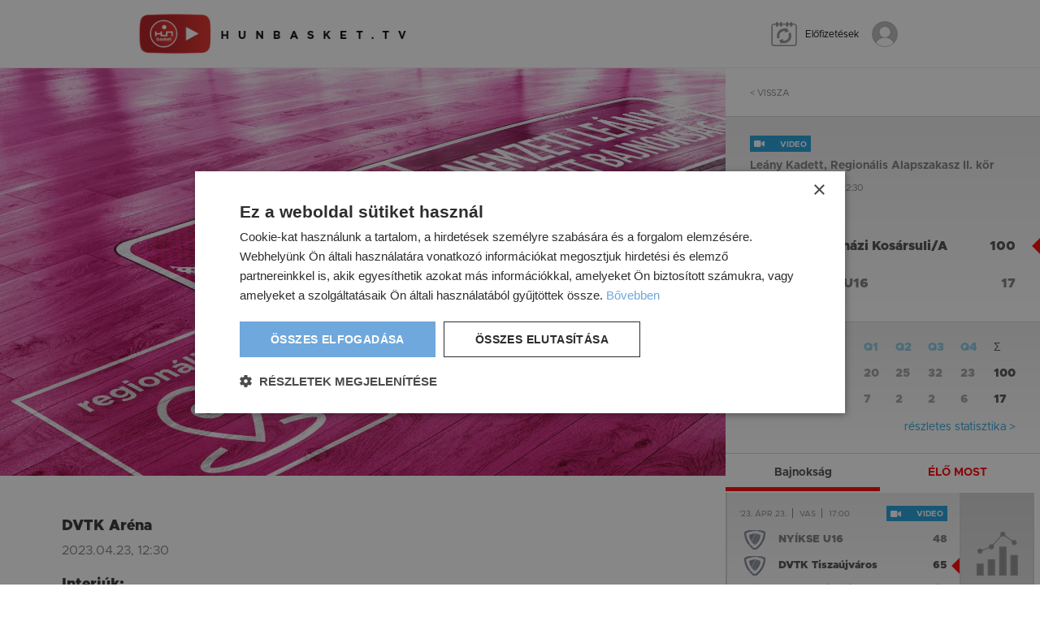

--- FILE ---
content_type: text/html; charset=UTF-8
request_url: https://www.hunbasket.tv/merkozes/40085/nyiregyhazi-kosarsulia/nyikse-u16
body_size: 5288
content:
<!DOCTYPE html>
<html lang="hu">
<head>
    <meta charset="UTF-8">
<meta name="viewport" content="width=device-width, initial-scale=1, maximum-scale=1, user-scalable=0"/>
<meta http-equiv="X-UA-Compatible" content="ie=edge">
<meta name="csrf-token" content="ofXdzZ2JzYmOP93CUKtVwGudvWk4MbjHSXyZpEPH">

    <title>Nyíregyházi Kosársuli/A vs NYÍKSE U16 - 2023.04.23, 12:30</title>
    <meta name="description" content="Ezt a meccset is itt adják!">

    <meta property="og:title" content="Nyíregyházi Kosársuli/A vs NYÍKSE U16" />
    <meta property="og:description" content="Ezt a meccset is itt adják!" />
    <meta property="og:type" content="website" />
    <meta property="og:site_name" content="HUNBASKET.TV" />
    <meta property="og:image" content="https://www.hunbasket.tv/images_leagues/79/1920x1000/d7ddc3e6f2f9b004171cbb7775b33c32.jpg" />

<link rel="canonical" href="https://www.hunbasket.tv/merkozes/40085/nyiregyhazi-kosarsulia/nyikse-u16">
<link media="all" type="text/css" rel="shortcut icon" href="https://www.hunbasket.tv/frontend/images/favicon.ico"> 

<link media="all" type="text/css" rel="stylesheet" href="https://www.hunbasket.tv/css/v2/app.css?id=c7d45ff77ee719c0c665cc569cb89eee">
<link media="all" type="text/css" rel="stylesheet" href="https://www.hunbasket.tv/inspinia/font-awesome/css/font-awesome.min.css">

<script type="text/javascript" charset="UTF-8" src="//cdn.cookie-script.com/s/3dadf4b617fa05466d7346442ec84eaf.js"></script>

<script src="https://cdn.jsdelivr.net/npm/@mux/videojs-kit@latest/dist/index.js"></script>
<link rel="stylesheet" href="https://cdn.jsdelivr.net/npm/@mux/videojs-kit@latest/dist/index.css">
<script src="https://www.google.com/recaptcha/api.js"></script>
<script>
    function onSubmit(token) {
        document.getElementById("report-form").submit();
    }
</script>

<!-- Global site tag (gtag.js) - Google Analytics -->
<script async src="https://www.googletagmanager.com/gtag/js?id=G-SHGFTY5WCK"></script>
<script>
    window.dataLayer = window.dataLayer || [];
    function gtag(){dataLayer.push(arguments);}
    gtag('js', new Date());
    gtag('config', 'G-SHGFTY5WCK');
</script>

<script type="application/ld+json">
{
    "@context": "https://schema.org",
    "@type": "Event",
    "name": "Nyíregyházi Kosársuli/A vs NYÍKSE U16",
    "startDate": "2023-04-23T12:30:00+02:00",
    "endDate": "2023-04-23T14:00:00+02:00",
    "eventAttendanceMode": "https://schema.org/OfflineEventAttendanceMode",
    "eventStatus": "https://schema.org/EventScheduled",
    "location": {
        "@type": "Place",
        "name": "DVTK Aréna",
        "address": {
            "@type": "PostalAddress",
                        "streetAddress": "Andrássy utca 61.",
                                    "addressLocality": "Miskolc",
                                    "postalCode": "3532",
                        "addressCountry": "HU"
        }
    },
    "image": ["https://www.hunbasket.tv/images_leagues/79/480x250/d7ddc3e6f2f9b004171cbb7775b33c32.jpg"],
    "description": "Leány Kadett, Regionális Alapszakasz II. kör",
    "organizer": {
        "@type": "Organization",
        "name": "Hunbasket",
        "url": "https://www.hunbasket.tv"
    }
}
</script>
</head>
<body >

<div class="content">
    <header >
    
    <div class="container h-100">
        <div class="row align-items-center h-100">
            <div class="col flex-grow-1 flex-md-grow-0">
                <a href="https://www.hunbasket.tv" class="logo ">Hunbasket.tv</a>
            </div>

            <div class="col flex-grow-0 d-flex d-md-none">
                <a href="https://www.hunbasket.tv/elofizetesek" class="btn-subscriptions me-2">Előfizetések</a>

                                    <a href="https://www.hunbasket.tv/web/login" class="login"></a>
                            </div>

            <div class="col-12 col-md flex-md-grow-1 d-md-flex justify-content-md-end align-items-md-center">
                <a href="https://www.hunbasket.tv/elofizetesek" class="btn-subscriptions d-none d-md-inline-block me-3">Előfizetések</a>

                
                <div class="flex-grow-0 d-none d-md-block">
                                            <a href="https://www.hunbasket.tv/web/login" class="btn-profile">
                            <div class="image"></div>
                            <div class="name">Belépés</div>
                        </a>
                                    </div>
            </div>
        </div>
    </div>
</header>
        <div class="video">
        <div class="data flex-grow-1 position-relative">
                            
                <div class="position-relative">
                                        <img src="https://www.hunbasket.tv/images_leagues/79/1920x1000/d7ddc3e6f2f9b004171cbb7775b33c32.jpg" alt="" class="d-block w-100" />
                    
                    <div style="width: 280px; position: absolute; top: calc(50% - 70px); left: calc(50% - 140px); text-align: center; padding: 15px; background: rgba(255,255,255,.95); color: #000;">
                        <p>A mérkőzés megtekintéséhez jelentkezz be.</p>
                        <a href="https://www.hunbasket.tv/web/login?url=https%3A%2F%2Fwww.hunbasket.tv%2Fmerkozes%2F40085%2Fnyiregyhazi-kosarsulia%2Fnyikse-u16" class="btn btn-primary">Belépés</a>
                    </div>
                </div>
            
            
                        <div class="d-lg-none">
                <div class="head">
    <div class="row align-items-center h-100">
        <div class="col-12">
            <a href="https://www.hunbasket.tv" class="btn-back">&lt; Vissza</a>
        </div>
    </div>
</div>                                <div class="details ">
    <div class="row align-items-center mb-custom-2">
        <div class="col flex-grow-1">
            <span class="flag flag-video">video</span>
            </div>

        

            </div>

    <h1 class="league-name">Leány Kadett, Regionális Alapszakasz II. kör</h1>

    <div class="time">
    <span>&#039;23. ápr 23.</span>
    <span>vas</span>
    <span>12:30</span>
</div>
            <div class="location">
            DVTK Aréna
        </div>
    
    <div class="row align-items-center team  winner  mb-2">
        <div class="col flex-grow-0 pe-0">
        <div class="image"><img src="https://hunbasketimg.webpont.com/art/logo/x2526-2182.gif" alt="Nyíregyházi Kosársuli/A" /></div>
    </div>
        <div class="col flex-grow-1">Nyíregyházi Kosársuli/A</div>
        <div class="col-2 flex-grow-0 text-end points">100</div>
    </div>
    <div class="row align-items-center team  mb-2">
        <div class="col flex-grow-0 pe-0"><div class="image"><img src="https://hunbasket.hu/img/placeholder_team.png" alt="NYÍKSE U16" /></div></div>
        <div class="col flex-grow-1">NYÍKSE U16</div>
        <div class="col-2 flex-grow-0 text-end points">17</div>
    </div>
</div>
                <div class="result ">
    
    <div class="row flex-nowrap">
        <div class="col flex-grow-1">
            <span class="text-blue">Eredmény</span>
            <span>Nyíregyházi Kosársuli/A</span>
            <span>NYÍKSE U16</span>
        </div>

        <div class="col flex-grow-0 opacity-50">
            <span class="text-blue">Q1</span>
            <span class="point">20</span>
            <span class="point">7</span>
        </div>

        <div class="col flex-grow-0 opacity-50">
            <span class="text-blue">Q2</span>
            <span class="point">25</span>
            <span class="point">2</span>
        </div>

        <div class="col flex-grow-0 opacity-50">
            <span class="text-blue">Q3</span>
            <span class="point">32</span>
            <span class="point">2</span>
        </div>

        <div class="col flex-grow-0 opacity-50">
            <span class="text-blue">Q4</span>
            <span class="point">23</span>
            <span class="point">6</span>
        </div>

        <div class="col flex-grow-0">
            <span>Σ</span>
            <span class="point">100</span>
            <span class="point">17</span>
        </div>
    </div>

        <div class="row point">
        <div class="col-12 text-end">
            <a href="http://netcasting4.webpont.com/?whunu16r_101" class="link" target="_blank">részletes statisztika &gt;</a>
        </div>
    </div>
    
    </div>
            </div>
            
            <div class="row justify-content-center  pt-4 pt-lg-5 ">
                <div class=" col-10 col-xxl-8 ">
                                            
                        <div class="d-none d-lg-block">
                                                        <h2 class="section-subtitle mb-1">DVTK Aréna</h2>
                            
                            <p>2023.04.23, 12:30</p>
                        </div>

                        
                        <h2 class="section-subtitle mb-1">Interjúk:</h2>

                        <p class="text-smaller">
                            Jelenleg nem tartozik a mérkőzéshez interjú.
                        </p>

                        
                                                <div class="playerlist mb-4">
                            <h2 class="section-subtitle mb-2">Nyíregyházi Kosársuli/A</h2>
                            <p class="text-smaller mb-1">
                                <b>Játékosok:</b>
                            </p>

                            <div class="d-flex flex-wrap">
                                                                <span>Bársony Hanna</span>
                                                                <span>Fazekas Dóra</span>
                                                                <span>Kóródi Anna</span>
                                                                <span>Kőröshegyi Boglárka</span>
                                                                <span>Kutykó Hanna Róza</span>
                                                                <span>Lengyel Dóra</span>
                                                                <span>Lőrincz Dóra</span>
                                                                <span>Nagy Tímea Léna</span>
                                                                <span>Pécsi Rebeka</span>
                                                                <span>Selmeci Izabella Vanda</span>
                                                                <span>Simon Hanna</span>
                                                                <span>Szarka Vanda</span>
                                                                <span>Szécsi Dorottya</span>
                                                                <span>Szőke Nikoletta</span>
                                                                <span>Tóth Zselyke Mária</span>
                                                                <span>Tudja Boróka Csenge</span>
                                                                <span>Vadon Regina</span>
                                                                <span>Virág Dóra</span>
                                                            </div>
                        </div>
                        
                        
                                                <h2 class="section-subtitle mb-1">Játékvezetők:</h2>

                        <p class="text-smaller">
                            Takács Zoltán, Dr. Ormay Gábor

                                                            (Pázsitka Ferenc Gábor)
                                                    </p>
                        
                        <div class="form pt-2">
                            <h3 class="section-subtitle mb-0">
                                Kérdésed van?
                            </h3>

                            <p class="text-smaller mb-4">
                                <a href="https://www.hunbasket.tv/gyik">Ide kattintva választhatsz kaphatsz rá!</a>
                            </p>

                            <h3 class="section-subtitle mb-0">
                                Problémát észleltél a videóval kapcsolatban?
                            </h3>

                            <p class="text-smaller mb-0">
                                <a href="#" class="toggle-report-form">Ide kattintva jelentheted!</a>
                            </p>

                            <div class="report-form d-none pt-3">
                                <form method="POST" action="https://www.hunbasket.tv/report" accept-charset="UTF-8" id="report-form"><input name="_token" type="hidden" value="ofXdzZ2JzYmOP93CUKtVwGudvWk4MbjHSXyZpEPH">
                                <div class="row">
                                    <div class="col-12 col-md-6">
                                        <div class="form-group mb-gutter">
                                            <label for="name" class="form-label">N&eacute;v</label>
                                            <input class="form-control" required name="name" type="text" id="name">
                                        </div>

                                        <div class="form-group mb-gutter">
                                            <label for="email" class="form-label">E-mail</label>
                                            <input class="form-control" required name="email" type="email" id="email">
                                        </div>

                                        <div class="form-group mb-gutter">
                                            <label for="problem" class="form-label">Probl&eacute;ma le&iacute;r&aacute;sa</label>
                                            <textarea class="form-control textarea" required name="problem" cols="50" rows="10" id="problem"></textarea>
                                        </div>

                                        <input name="id" type="hidden" value="40085">
                                        <button type="submit" data-sitekey="6LfJnokgAAAAALCb-JFKWHSfZpA6mErbsSYD6cUU" data-callback="onSubmit" data-action="submit" class="btn btn-primary px-4 g-recaptcha">Jelentés</button>
                                    </div>
                                </div>
                                </form>
                            </div>
                        </div>
                                    </div>
            </div>
        </div>

        <div class="side d-none d-lg-block">
            <div class="head">
    <div class="row align-items-center h-100">
        <div class="col-12">
            <a href="https://www.hunbasket.tv" class="btn-back">&lt; Vissza</a>
        </div>
    </div>
</div>                        <div class="details ">
    <div class="row align-items-center mb-custom-2">
        <div class="col flex-grow-1">
            <span class="flag flag-video">video</span>
            </div>

        

            </div>

    <h1 class="league-name">Leány Kadett, Regionális Alapszakasz II. kör</h1>

    <div class="time">
    <span>&#039;23. ápr 23.</span>
    <span>vas</span>
    <span>12:30</span>
</div>
            <div class="location">
            DVTK Aréna
        </div>
    
    <div class="row align-items-center team  winner  mb-2">
        <div class="col flex-grow-0 pe-0">
        <div class="image"><img src="https://hunbasketimg.webpont.com/art/logo/x2526-2182.gif" alt="Nyíregyházi Kosársuli/A" /></div>
    </div>
        <div class="col flex-grow-1">Nyíregyházi Kosársuli/A</div>
        <div class="col-2 flex-grow-0 text-end points">100</div>
    </div>
    <div class="row align-items-center team  mb-2">
        <div class="col flex-grow-0 pe-0"><div class="image"><img src="https://hunbasket.hu/img/placeholder_team.png" alt="NYÍKSE U16" /></div></div>
        <div class="col flex-grow-1">NYÍKSE U16</div>
        <div class="col-2 flex-grow-0 text-end points">17</div>
    </div>
</div>
            <div class="result ">
    
    <div class="row flex-nowrap">
        <div class="col flex-grow-1">
            <span class="text-blue">Eredmény</span>
            <span>Nyíregyházi Kosársuli/A</span>
            <span>NYÍKSE U16</span>
        </div>

        <div class="col flex-grow-0 opacity-50">
            <span class="text-blue">Q1</span>
            <span class="point">20</span>
            <span class="point">7</span>
        </div>

        <div class="col flex-grow-0 opacity-50">
            <span class="text-blue">Q2</span>
            <span class="point">25</span>
            <span class="point">2</span>
        </div>

        <div class="col flex-grow-0 opacity-50">
            <span class="text-blue">Q3</span>
            <span class="point">32</span>
            <span class="point">2</span>
        </div>

        <div class="col flex-grow-0 opacity-50">
            <span class="text-blue">Q4</span>
            <span class="point">23</span>
            <span class="point">6</span>
        </div>

        <div class="col flex-grow-0">
            <span>Σ</span>
            <span class="point">100</span>
            <span class="point">17</span>
        </div>
    </div>

        <div class="row point">
        <div class="col-12 text-end">
            <a href="http://netcasting4.webpont.com/?whunu16r_101" class="link" target="_blank">részletes statisztika &gt;</a>
        </div>
    </div>
    
    </div>

            

                        <div class="schedules schedules-promo overflow-hidden">
                <ul class="tabs">
                    <li><a href="#" data-slide="0" class="active">Bajnokság</a></li>
                    <li><a href="#" data-slide="1" class="live">ÉLŐ MOST</a></li>
                </ul>

                <div class="slick-carousel">
                    <div class="slick-item">
                                                <div class="row mx-0 mt-custom-1">
                            <div class="col px-0 flex-grow-1">
                                <a href="https://www.hunbasket.tv/merkozes/40095/nyikse-u16/dvtk-tiszaujvaros" class="schedule-item d-flex flex-column h-100  mb-0  ">
    <div class="row align-items-center mb-custom-2">
        <div class="col flex-grow-1 d-flex align-items-center pt-1 pe-0"><div class="time">
    <span>&#039;23. ápr 23.</span>
    <span>vas</span>
    <span>17:00</span>
</div></div>
        <div class="col flex-grow-0 ps-0"><span class="flag flag-video">video</span>
    </div>
    </div>
    <div class="row align-items-center team  mb-2">
        <div class="col flex-grow-0 pe-0">
        <div class="image"><img src="https://hunbasket.hu/img/placeholder_team.png" alt="NYÍKSE U16" /></div>
    </div>
        <div class="col flex-grow-1">NYÍKSE U16</div>
        <div class="col-2 flex-grow-0 text-end points">48</div>
    </div>
    <div class="row align-items-center team  winner  mb-2">
        <div class="col flex-grow-0 pe-0"><div class="image"><img src="https://hunbasket.hu/img/placeholder_team.png" alt="DVTK Tiszaújváros" /></div></div>
        <div class="col flex-grow-1">DVTK Tiszaújváros</div>
        <div class="col-2 flex-grow-0 text-end points">65</div>
    </div>
    <div class="row align-items-end flex-grow-1">
                <div class="col flex-grow-1 league-name">Leány Kadett, Regionális Alapszakasz II. kör <span>DVTK Aréna</span></div>
            </div>
</a>
                            </div>

                                                        <div class="col px-0 flex-grow-0">
                                <a href="http://netcasting4.webpont.com/?whunu16r_103" class="schedule-stat" target="_blank"></a>
                            </div>
                                                    </div>
                                                <div class="row mx-0 mt-custom-1">
                            <div class="col px-0 flex-grow-1">
                                <a href="https://www.hunbasket.tv/merkozes/40090/szolnoki-sportcentruma/nyiregyhazi-kosarsulia" class="schedule-item d-flex flex-column h-100  mb-0  ">
    <div class="row align-items-center mb-custom-2">
        <div class="col flex-grow-1 d-flex align-items-center pt-1 pe-0"><div class="time">
    <span>&#039;23. ápr 23.</span>
    <span>vas</span>
    <span>15:00</span>
</div></div>
        <div class="col flex-grow-0 ps-0"><span class="flag flag-video">video</span>
    </div>
    </div>
    <div class="row align-items-center team  winner  mb-2">
        <div class="col flex-grow-0 pe-0">
        <div class="image"><img src="https://hunbasketimg.webpont.com/art/logo/x2526-2212.gif" alt="Szolnoki Sportcentrum/A" /></div>
    </div>
        <div class="col flex-grow-1">Szolnoki Sportcentrum/A</div>
        <div class="col-2 flex-grow-0 text-end points">58</div>
    </div>
    <div class="row align-items-center team  mb-2">
        <div class="col flex-grow-0 pe-0"><div class="image"><img src="https://hunbasketimg.webpont.com/art/logo/x2526-2182.gif" alt="Nyíregyházi Kosársuli/A" /></div></div>
        <div class="col flex-grow-1">Nyíregyházi Kosársuli/A</div>
        <div class="col-2 flex-grow-0 text-end points">45</div>
    </div>
    <div class="row align-items-end flex-grow-1">
                <div class="col flex-grow-1 league-name">Leány Kadett, Regionális Alapszakasz II. kör <span>DVTK Aréna</span></div>
            </div>
</a>
                            </div>

                                                        <div class="col px-0 flex-grow-0">
                                <a href="http://netcasting4.webpont.com/?whunu16r_102" class="schedule-stat" target="_blank"></a>
                            </div>
                                                    </div>
                                                <div class="row mx-0 mt-custom-1">
                            <div class="col px-0 flex-grow-1">
                                <a href="https://www.hunbasket.tv/merkozes/40080/dvtk-tiszaujvaros/szolnoki-sportcentruma" class="schedule-item d-flex flex-column h-100  mb-0  ">
    <div class="row align-items-center mb-custom-2">
        <div class="col flex-grow-1 d-flex align-items-center pt-1 pe-0"><div class="time">
    <span>&#039;23. ápr 23.</span>
    <span>vas</span>
    <span>10:30</span>
</div></div>
        <div class="col flex-grow-0 ps-0"><span class="flag flag-video">video</span>
    </div>
    </div>
    <div class="row align-items-center team  mb-2">
        <div class="col flex-grow-0 pe-0">
        <div class="image"><img src="https://hunbasket.hu/img/placeholder_team.png" alt="DVTK Tiszaújváros" /></div>
    </div>
        <div class="col flex-grow-1">DVTK Tiszaújváros</div>
        <div class="col-2 flex-grow-0 text-end points">24</div>
    </div>
    <div class="row align-items-center team  winner  mb-2">
        <div class="col flex-grow-0 pe-0"><div class="image"><img src="https://hunbasketimg.webpont.com/art/logo/x2526-2212.gif" alt="Szolnoki Sportcentrum/A" /></div></div>
        <div class="col flex-grow-1">Szolnoki Sportcentrum/A</div>
        <div class="col-2 flex-grow-0 text-end points">54</div>
    </div>
    <div class="row align-items-end flex-grow-1">
                <div class="col flex-grow-1 league-name">Leány Kadett, Regionális Alapszakasz II. kör <span>DVTK Aréna</span></div>
            </div>
</a>
                            </div>

                                                        <div class="col px-0 flex-grow-0">
                                <a href="http://netcasting4.webpont.com/?whunu16r_100" class="schedule-stat" target="_blank"></a>
                            </div>
                                                    </div>
                        
                                            </div>

                    <div class="slick-item">
                                                    <p class="text-center py-5">Jelenleg nincs ÉLŐ közvetítés.</p>
                                            </div>
                </div>
            </div>
                    </div>
    </div>

    <footer>
    <div class="container py-custom-1">
        <div class="row">
            <div class="col-12 col-md-3 mb-3 mb-md-0">
                <img src="https://www.hunbasket.tv/images/footer-logos.png" alt="Logos" class="mb-3" width="160" />

                <p class="mb-0">
                    Powered by
                    <a href="https://www.camugo.com" target="_blank"><b>CAMUGO</b> Informatikai Kft.</a>
                </p>
            </div>

            <div class="col-12 col-md-6 mb-3 mb-md-0">
                <ul class="links">
                    <li><a href="https://www.hunbasket.tv/aszf">ÁSZF</a></li>
                    <li><a href="https://www.hunbasket.tv/adatkezelesi-tajekoztato">Adatkezelési tájékoztató</a></li>
                    <li><a href="https://www.hunbasket.tv/pdf/adatkezelesi_tajekoztato_mkosz_hunbasket_tv_regisztracio.pdf" target="_blank">Regisztráció</a></li>
                    <li><a href="https://www.hunbasket.tv/pdf/adatkezelesi_tajekoztato_mkosz_hunbasket_tv_cookie_tajekoztato.pdf" target="_blank">Sütik kezelése</a></li>
                    <li><a href="https://www.hunbasket.tv/kapcsolat">Kapcsolat</a></li>
                </ul>

                <a href="https://simplepartner.hu/PaymentService/Fizetesi_tajekoztato.pdf" target="_blank" class="border-0">
                    <img src="https://www.hunbasket.tv/images/simplepay_bankcard_logos_left_482x40.png?241221" alt="Simplepay" style="width: 350px; max-width: 100%; margin: 0 0 15px -22px" />
                </a>

                <p class="mb-0">
                    &copy; 2022 HUNBASKET.TV. All Rights Reserved.<br />
                    All videos on this platform are trademarks of, and all related images and content are the
                    property of, the Hungarian Basketball Federation. Duplication and copy of this is strictly
                    prohibited.
                </p>
            </div>

            <div class="col-12 col-md-3">
                <h6 class="section-title-mini">Kövess minket</h6>

                <ul class="social">
                    <li><a target="_blank" href="https://www.facebook.com/kosarsport"><i class="fa fa-facebook"></i></a></li>
                    <li><a target="_blank" href="https://www.instagram.com/hunbasket_mkosz/"><i class="fa fa-instagram"></i></a></li>
                    <li><a target="_blank" href="https://twitter.com/hunbasket1"><i class="fa fa-twitter"></i></a></li>
                </ul>
            </div>
        </div>
    </div>
</footer>

<script async src="https://www.hunbasket.tv/js/v2/app.js?id=55770bf606bf6215340726a4ec640ce6"></script>

<script>
    window.addEventListener("load", function(){
        $('body').on('click','.toggle-report-form',function(e){
            $('.report-form').toggleClass('d-none');
            e.preventDefault();
        });

                setInterval(function () {
            $.ajax({
                method: 'GET',
                url: 'https://www.hunbasket.tv/merkozes-mux/40085',
                data: {},
                headers: {
                    'X-CSRF-TOKEN': 'ofXdzZ2JzYmOP93CUKtVwGudvWk4MbjHSXyZpEPH'
                },
                success: function(data,textStatus,jqXHR) {
                    if(data == 1) {
                        location.reload();
                    }
                }
            });
        }, 60 * 1000);
        
        $('body').on('click','.show-result',function(e){
            $('.details').removeClass('blur');
            $('.result').removeClass('blur');
            $(this).remove();
            e.preventDefault();
        });

        


            });
</script>

</div>


</body>
</html>


--- FILE ---
content_type: text/html; charset=utf-8
request_url: https://www.google.com/recaptcha/api2/anchor?ar=1&k=6LfJnokgAAAAALCb-JFKWHSfZpA6mErbsSYD6cUU&co=aHR0cHM6Ly93d3cuaHVuYmFza2V0LnR2OjQ0Mw..&hl=en&v=PoyoqOPhxBO7pBk68S4YbpHZ&size=invisible&sa=submit&anchor-ms=20000&execute-ms=30000&cb=g1hezmgub22c
body_size: 48771
content:
<!DOCTYPE HTML><html dir="ltr" lang="en"><head><meta http-equiv="Content-Type" content="text/html; charset=UTF-8">
<meta http-equiv="X-UA-Compatible" content="IE=edge">
<title>reCAPTCHA</title>
<style type="text/css">
/* cyrillic-ext */
@font-face {
  font-family: 'Roboto';
  font-style: normal;
  font-weight: 400;
  font-stretch: 100%;
  src: url(//fonts.gstatic.com/s/roboto/v48/KFO7CnqEu92Fr1ME7kSn66aGLdTylUAMa3GUBHMdazTgWw.woff2) format('woff2');
  unicode-range: U+0460-052F, U+1C80-1C8A, U+20B4, U+2DE0-2DFF, U+A640-A69F, U+FE2E-FE2F;
}
/* cyrillic */
@font-face {
  font-family: 'Roboto';
  font-style: normal;
  font-weight: 400;
  font-stretch: 100%;
  src: url(//fonts.gstatic.com/s/roboto/v48/KFO7CnqEu92Fr1ME7kSn66aGLdTylUAMa3iUBHMdazTgWw.woff2) format('woff2');
  unicode-range: U+0301, U+0400-045F, U+0490-0491, U+04B0-04B1, U+2116;
}
/* greek-ext */
@font-face {
  font-family: 'Roboto';
  font-style: normal;
  font-weight: 400;
  font-stretch: 100%;
  src: url(//fonts.gstatic.com/s/roboto/v48/KFO7CnqEu92Fr1ME7kSn66aGLdTylUAMa3CUBHMdazTgWw.woff2) format('woff2');
  unicode-range: U+1F00-1FFF;
}
/* greek */
@font-face {
  font-family: 'Roboto';
  font-style: normal;
  font-weight: 400;
  font-stretch: 100%;
  src: url(//fonts.gstatic.com/s/roboto/v48/KFO7CnqEu92Fr1ME7kSn66aGLdTylUAMa3-UBHMdazTgWw.woff2) format('woff2');
  unicode-range: U+0370-0377, U+037A-037F, U+0384-038A, U+038C, U+038E-03A1, U+03A3-03FF;
}
/* math */
@font-face {
  font-family: 'Roboto';
  font-style: normal;
  font-weight: 400;
  font-stretch: 100%;
  src: url(//fonts.gstatic.com/s/roboto/v48/KFO7CnqEu92Fr1ME7kSn66aGLdTylUAMawCUBHMdazTgWw.woff2) format('woff2');
  unicode-range: U+0302-0303, U+0305, U+0307-0308, U+0310, U+0312, U+0315, U+031A, U+0326-0327, U+032C, U+032F-0330, U+0332-0333, U+0338, U+033A, U+0346, U+034D, U+0391-03A1, U+03A3-03A9, U+03B1-03C9, U+03D1, U+03D5-03D6, U+03F0-03F1, U+03F4-03F5, U+2016-2017, U+2034-2038, U+203C, U+2040, U+2043, U+2047, U+2050, U+2057, U+205F, U+2070-2071, U+2074-208E, U+2090-209C, U+20D0-20DC, U+20E1, U+20E5-20EF, U+2100-2112, U+2114-2115, U+2117-2121, U+2123-214F, U+2190, U+2192, U+2194-21AE, U+21B0-21E5, U+21F1-21F2, U+21F4-2211, U+2213-2214, U+2216-22FF, U+2308-230B, U+2310, U+2319, U+231C-2321, U+2336-237A, U+237C, U+2395, U+239B-23B7, U+23D0, U+23DC-23E1, U+2474-2475, U+25AF, U+25B3, U+25B7, U+25BD, U+25C1, U+25CA, U+25CC, U+25FB, U+266D-266F, U+27C0-27FF, U+2900-2AFF, U+2B0E-2B11, U+2B30-2B4C, U+2BFE, U+3030, U+FF5B, U+FF5D, U+1D400-1D7FF, U+1EE00-1EEFF;
}
/* symbols */
@font-face {
  font-family: 'Roboto';
  font-style: normal;
  font-weight: 400;
  font-stretch: 100%;
  src: url(//fonts.gstatic.com/s/roboto/v48/KFO7CnqEu92Fr1ME7kSn66aGLdTylUAMaxKUBHMdazTgWw.woff2) format('woff2');
  unicode-range: U+0001-000C, U+000E-001F, U+007F-009F, U+20DD-20E0, U+20E2-20E4, U+2150-218F, U+2190, U+2192, U+2194-2199, U+21AF, U+21E6-21F0, U+21F3, U+2218-2219, U+2299, U+22C4-22C6, U+2300-243F, U+2440-244A, U+2460-24FF, U+25A0-27BF, U+2800-28FF, U+2921-2922, U+2981, U+29BF, U+29EB, U+2B00-2BFF, U+4DC0-4DFF, U+FFF9-FFFB, U+10140-1018E, U+10190-1019C, U+101A0, U+101D0-101FD, U+102E0-102FB, U+10E60-10E7E, U+1D2C0-1D2D3, U+1D2E0-1D37F, U+1F000-1F0FF, U+1F100-1F1AD, U+1F1E6-1F1FF, U+1F30D-1F30F, U+1F315, U+1F31C, U+1F31E, U+1F320-1F32C, U+1F336, U+1F378, U+1F37D, U+1F382, U+1F393-1F39F, U+1F3A7-1F3A8, U+1F3AC-1F3AF, U+1F3C2, U+1F3C4-1F3C6, U+1F3CA-1F3CE, U+1F3D4-1F3E0, U+1F3ED, U+1F3F1-1F3F3, U+1F3F5-1F3F7, U+1F408, U+1F415, U+1F41F, U+1F426, U+1F43F, U+1F441-1F442, U+1F444, U+1F446-1F449, U+1F44C-1F44E, U+1F453, U+1F46A, U+1F47D, U+1F4A3, U+1F4B0, U+1F4B3, U+1F4B9, U+1F4BB, U+1F4BF, U+1F4C8-1F4CB, U+1F4D6, U+1F4DA, U+1F4DF, U+1F4E3-1F4E6, U+1F4EA-1F4ED, U+1F4F7, U+1F4F9-1F4FB, U+1F4FD-1F4FE, U+1F503, U+1F507-1F50B, U+1F50D, U+1F512-1F513, U+1F53E-1F54A, U+1F54F-1F5FA, U+1F610, U+1F650-1F67F, U+1F687, U+1F68D, U+1F691, U+1F694, U+1F698, U+1F6AD, U+1F6B2, U+1F6B9-1F6BA, U+1F6BC, U+1F6C6-1F6CF, U+1F6D3-1F6D7, U+1F6E0-1F6EA, U+1F6F0-1F6F3, U+1F6F7-1F6FC, U+1F700-1F7FF, U+1F800-1F80B, U+1F810-1F847, U+1F850-1F859, U+1F860-1F887, U+1F890-1F8AD, U+1F8B0-1F8BB, U+1F8C0-1F8C1, U+1F900-1F90B, U+1F93B, U+1F946, U+1F984, U+1F996, U+1F9E9, U+1FA00-1FA6F, U+1FA70-1FA7C, U+1FA80-1FA89, U+1FA8F-1FAC6, U+1FACE-1FADC, U+1FADF-1FAE9, U+1FAF0-1FAF8, U+1FB00-1FBFF;
}
/* vietnamese */
@font-face {
  font-family: 'Roboto';
  font-style: normal;
  font-weight: 400;
  font-stretch: 100%;
  src: url(//fonts.gstatic.com/s/roboto/v48/KFO7CnqEu92Fr1ME7kSn66aGLdTylUAMa3OUBHMdazTgWw.woff2) format('woff2');
  unicode-range: U+0102-0103, U+0110-0111, U+0128-0129, U+0168-0169, U+01A0-01A1, U+01AF-01B0, U+0300-0301, U+0303-0304, U+0308-0309, U+0323, U+0329, U+1EA0-1EF9, U+20AB;
}
/* latin-ext */
@font-face {
  font-family: 'Roboto';
  font-style: normal;
  font-weight: 400;
  font-stretch: 100%;
  src: url(//fonts.gstatic.com/s/roboto/v48/KFO7CnqEu92Fr1ME7kSn66aGLdTylUAMa3KUBHMdazTgWw.woff2) format('woff2');
  unicode-range: U+0100-02BA, U+02BD-02C5, U+02C7-02CC, U+02CE-02D7, U+02DD-02FF, U+0304, U+0308, U+0329, U+1D00-1DBF, U+1E00-1E9F, U+1EF2-1EFF, U+2020, U+20A0-20AB, U+20AD-20C0, U+2113, U+2C60-2C7F, U+A720-A7FF;
}
/* latin */
@font-face {
  font-family: 'Roboto';
  font-style: normal;
  font-weight: 400;
  font-stretch: 100%;
  src: url(//fonts.gstatic.com/s/roboto/v48/KFO7CnqEu92Fr1ME7kSn66aGLdTylUAMa3yUBHMdazQ.woff2) format('woff2');
  unicode-range: U+0000-00FF, U+0131, U+0152-0153, U+02BB-02BC, U+02C6, U+02DA, U+02DC, U+0304, U+0308, U+0329, U+2000-206F, U+20AC, U+2122, U+2191, U+2193, U+2212, U+2215, U+FEFF, U+FFFD;
}
/* cyrillic-ext */
@font-face {
  font-family: 'Roboto';
  font-style: normal;
  font-weight: 500;
  font-stretch: 100%;
  src: url(//fonts.gstatic.com/s/roboto/v48/KFO7CnqEu92Fr1ME7kSn66aGLdTylUAMa3GUBHMdazTgWw.woff2) format('woff2');
  unicode-range: U+0460-052F, U+1C80-1C8A, U+20B4, U+2DE0-2DFF, U+A640-A69F, U+FE2E-FE2F;
}
/* cyrillic */
@font-face {
  font-family: 'Roboto';
  font-style: normal;
  font-weight: 500;
  font-stretch: 100%;
  src: url(//fonts.gstatic.com/s/roboto/v48/KFO7CnqEu92Fr1ME7kSn66aGLdTylUAMa3iUBHMdazTgWw.woff2) format('woff2');
  unicode-range: U+0301, U+0400-045F, U+0490-0491, U+04B0-04B1, U+2116;
}
/* greek-ext */
@font-face {
  font-family: 'Roboto';
  font-style: normal;
  font-weight: 500;
  font-stretch: 100%;
  src: url(//fonts.gstatic.com/s/roboto/v48/KFO7CnqEu92Fr1ME7kSn66aGLdTylUAMa3CUBHMdazTgWw.woff2) format('woff2');
  unicode-range: U+1F00-1FFF;
}
/* greek */
@font-face {
  font-family: 'Roboto';
  font-style: normal;
  font-weight: 500;
  font-stretch: 100%;
  src: url(//fonts.gstatic.com/s/roboto/v48/KFO7CnqEu92Fr1ME7kSn66aGLdTylUAMa3-UBHMdazTgWw.woff2) format('woff2');
  unicode-range: U+0370-0377, U+037A-037F, U+0384-038A, U+038C, U+038E-03A1, U+03A3-03FF;
}
/* math */
@font-face {
  font-family: 'Roboto';
  font-style: normal;
  font-weight: 500;
  font-stretch: 100%;
  src: url(//fonts.gstatic.com/s/roboto/v48/KFO7CnqEu92Fr1ME7kSn66aGLdTylUAMawCUBHMdazTgWw.woff2) format('woff2');
  unicode-range: U+0302-0303, U+0305, U+0307-0308, U+0310, U+0312, U+0315, U+031A, U+0326-0327, U+032C, U+032F-0330, U+0332-0333, U+0338, U+033A, U+0346, U+034D, U+0391-03A1, U+03A3-03A9, U+03B1-03C9, U+03D1, U+03D5-03D6, U+03F0-03F1, U+03F4-03F5, U+2016-2017, U+2034-2038, U+203C, U+2040, U+2043, U+2047, U+2050, U+2057, U+205F, U+2070-2071, U+2074-208E, U+2090-209C, U+20D0-20DC, U+20E1, U+20E5-20EF, U+2100-2112, U+2114-2115, U+2117-2121, U+2123-214F, U+2190, U+2192, U+2194-21AE, U+21B0-21E5, U+21F1-21F2, U+21F4-2211, U+2213-2214, U+2216-22FF, U+2308-230B, U+2310, U+2319, U+231C-2321, U+2336-237A, U+237C, U+2395, U+239B-23B7, U+23D0, U+23DC-23E1, U+2474-2475, U+25AF, U+25B3, U+25B7, U+25BD, U+25C1, U+25CA, U+25CC, U+25FB, U+266D-266F, U+27C0-27FF, U+2900-2AFF, U+2B0E-2B11, U+2B30-2B4C, U+2BFE, U+3030, U+FF5B, U+FF5D, U+1D400-1D7FF, U+1EE00-1EEFF;
}
/* symbols */
@font-face {
  font-family: 'Roboto';
  font-style: normal;
  font-weight: 500;
  font-stretch: 100%;
  src: url(//fonts.gstatic.com/s/roboto/v48/KFO7CnqEu92Fr1ME7kSn66aGLdTylUAMaxKUBHMdazTgWw.woff2) format('woff2');
  unicode-range: U+0001-000C, U+000E-001F, U+007F-009F, U+20DD-20E0, U+20E2-20E4, U+2150-218F, U+2190, U+2192, U+2194-2199, U+21AF, U+21E6-21F0, U+21F3, U+2218-2219, U+2299, U+22C4-22C6, U+2300-243F, U+2440-244A, U+2460-24FF, U+25A0-27BF, U+2800-28FF, U+2921-2922, U+2981, U+29BF, U+29EB, U+2B00-2BFF, U+4DC0-4DFF, U+FFF9-FFFB, U+10140-1018E, U+10190-1019C, U+101A0, U+101D0-101FD, U+102E0-102FB, U+10E60-10E7E, U+1D2C0-1D2D3, U+1D2E0-1D37F, U+1F000-1F0FF, U+1F100-1F1AD, U+1F1E6-1F1FF, U+1F30D-1F30F, U+1F315, U+1F31C, U+1F31E, U+1F320-1F32C, U+1F336, U+1F378, U+1F37D, U+1F382, U+1F393-1F39F, U+1F3A7-1F3A8, U+1F3AC-1F3AF, U+1F3C2, U+1F3C4-1F3C6, U+1F3CA-1F3CE, U+1F3D4-1F3E0, U+1F3ED, U+1F3F1-1F3F3, U+1F3F5-1F3F7, U+1F408, U+1F415, U+1F41F, U+1F426, U+1F43F, U+1F441-1F442, U+1F444, U+1F446-1F449, U+1F44C-1F44E, U+1F453, U+1F46A, U+1F47D, U+1F4A3, U+1F4B0, U+1F4B3, U+1F4B9, U+1F4BB, U+1F4BF, U+1F4C8-1F4CB, U+1F4D6, U+1F4DA, U+1F4DF, U+1F4E3-1F4E6, U+1F4EA-1F4ED, U+1F4F7, U+1F4F9-1F4FB, U+1F4FD-1F4FE, U+1F503, U+1F507-1F50B, U+1F50D, U+1F512-1F513, U+1F53E-1F54A, U+1F54F-1F5FA, U+1F610, U+1F650-1F67F, U+1F687, U+1F68D, U+1F691, U+1F694, U+1F698, U+1F6AD, U+1F6B2, U+1F6B9-1F6BA, U+1F6BC, U+1F6C6-1F6CF, U+1F6D3-1F6D7, U+1F6E0-1F6EA, U+1F6F0-1F6F3, U+1F6F7-1F6FC, U+1F700-1F7FF, U+1F800-1F80B, U+1F810-1F847, U+1F850-1F859, U+1F860-1F887, U+1F890-1F8AD, U+1F8B0-1F8BB, U+1F8C0-1F8C1, U+1F900-1F90B, U+1F93B, U+1F946, U+1F984, U+1F996, U+1F9E9, U+1FA00-1FA6F, U+1FA70-1FA7C, U+1FA80-1FA89, U+1FA8F-1FAC6, U+1FACE-1FADC, U+1FADF-1FAE9, U+1FAF0-1FAF8, U+1FB00-1FBFF;
}
/* vietnamese */
@font-face {
  font-family: 'Roboto';
  font-style: normal;
  font-weight: 500;
  font-stretch: 100%;
  src: url(//fonts.gstatic.com/s/roboto/v48/KFO7CnqEu92Fr1ME7kSn66aGLdTylUAMa3OUBHMdazTgWw.woff2) format('woff2');
  unicode-range: U+0102-0103, U+0110-0111, U+0128-0129, U+0168-0169, U+01A0-01A1, U+01AF-01B0, U+0300-0301, U+0303-0304, U+0308-0309, U+0323, U+0329, U+1EA0-1EF9, U+20AB;
}
/* latin-ext */
@font-face {
  font-family: 'Roboto';
  font-style: normal;
  font-weight: 500;
  font-stretch: 100%;
  src: url(//fonts.gstatic.com/s/roboto/v48/KFO7CnqEu92Fr1ME7kSn66aGLdTylUAMa3KUBHMdazTgWw.woff2) format('woff2');
  unicode-range: U+0100-02BA, U+02BD-02C5, U+02C7-02CC, U+02CE-02D7, U+02DD-02FF, U+0304, U+0308, U+0329, U+1D00-1DBF, U+1E00-1E9F, U+1EF2-1EFF, U+2020, U+20A0-20AB, U+20AD-20C0, U+2113, U+2C60-2C7F, U+A720-A7FF;
}
/* latin */
@font-face {
  font-family: 'Roboto';
  font-style: normal;
  font-weight: 500;
  font-stretch: 100%;
  src: url(//fonts.gstatic.com/s/roboto/v48/KFO7CnqEu92Fr1ME7kSn66aGLdTylUAMa3yUBHMdazQ.woff2) format('woff2');
  unicode-range: U+0000-00FF, U+0131, U+0152-0153, U+02BB-02BC, U+02C6, U+02DA, U+02DC, U+0304, U+0308, U+0329, U+2000-206F, U+20AC, U+2122, U+2191, U+2193, U+2212, U+2215, U+FEFF, U+FFFD;
}
/* cyrillic-ext */
@font-face {
  font-family: 'Roboto';
  font-style: normal;
  font-weight: 900;
  font-stretch: 100%;
  src: url(//fonts.gstatic.com/s/roboto/v48/KFO7CnqEu92Fr1ME7kSn66aGLdTylUAMa3GUBHMdazTgWw.woff2) format('woff2');
  unicode-range: U+0460-052F, U+1C80-1C8A, U+20B4, U+2DE0-2DFF, U+A640-A69F, U+FE2E-FE2F;
}
/* cyrillic */
@font-face {
  font-family: 'Roboto';
  font-style: normal;
  font-weight: 900;
  font-stretch: 100%;
  src: url(//fonts.gstatic.com/s/roboto/v48/KFO7CnqEu92Fr1ME7kSn66aGLdTylUAMa3iUBHMdazTgWw.woff2) format('woff2');
  unicode-range: U+0301, U+0400-045F, U+0490-0491, U+04B0-04B1, U+2116;
}
/* greek-ext */
@font-face {
  font-family: 'Roboto';
  font-style: normal;
  font-weight: 900;
  font-stretch: 100%;
  src: url(//fonts.gstatic.com/s/roboto/v48/KFO7CnqEu92Fr1ME7kSn66aGLdTylUAMa3CUBHMdazTgWw.woff2) format('woff2');
  unicode-range: U+1F00-1FFF;
}
/* greek */
@font-face {
  font-family: 'Roboto';
  font-style: normal;
  font-weight: 900;
  font-stretch: 100%;
  src: url(//fonts.gstatic.com/s/roboto/v48/KFO7CnqEu92Fr1ME7kSn66aGLdTylUAMa3-UBHMdazTgWw.woff2) format('woff2');
  unicode-range: U+0370-0377, U+037A-037F, U+0384-038A, U+038C, U+038E-03A1, U+03A3-03FF;
}
/* math */
@font-face {
  font-family: 'Roboto';
  font-style: normal;
  font-weight: 900;
  font-stretch: 100%;
  src: url(//fonts.gstatic.com/s/roboto/v48/KFO7CnqEu92Fr1ME7kSn66aGLdTylUAMawCUBHMdazTgWw.woff2) format('woff2');
  unicode-range: U+0302-0303, U+0305, U+0307-0308, U+0310, U+0312, U+0315, U+031A, U+0326-0327, U+032C, U+032F-0330, U+0332-0333, U+0338, U+033A, U+0346, U+034D, U+0391-03A1, U+03A3-03A9, U+03B1-03C9, U+03D1, U+03D5-03D6, U+03F0-03F1, U+03F4-03F5, U+2016-2017, U+2034-2038, U+203C, U+2040, U+2043, U+2047, U+2050, U+2057, U+205F, U+2070-2071, U+2074-208E, U+2090-209C, U+20D0-20DC, U+20E1, U+20E5-20EF, U+2100-2112, U+2114-2115, U+2117-2121, U+2123-214F, U+2190, U+2192, U+2194-21AE, U+21B0-21E5, U+21F1-21F2, U+21F4-2211, U+2213-2214, U+2216-22FF, U+2308-230B, U+2310, U+2319, U+231C-2321, U+2336-237A, U+237C, U+2395, U+239B-23B7, U+23D0, U+23DC-23E1, U+2474-2475, U+25AF, U+25B3, U+25B7, U+25BD, U+25C1, U+25CA, U+25CC, U+25FB, U+266D-266F, U+27C0-27FF, U+2900-2AFF, U+2B0E-2B11, U+2B30-2B4C, U+2BFE, U+3030, U+FF5B, U+FF5D, U+1D400-1D7FF, U+1EE00-1EEFF;
}
/* symbols */
@font-face {
  font-family: 'Roboto';
  font-style: normal;
  font-weight: 900;
  font-stretch: 100%;
  src: url(//fonts.gstatic.com/s/roboto/v48/KFO7CnqEu92Fr1ME7kSn66aGLdTylUAMaxKUBHMdazTgWw.woff2) format('woff2');
  unicode-range: U+0001-000C, U+000E-001F, U+007F-009F, U+20DD-20E0, U+20E2-20E4, U+2150-218F, U+2190, U+2192, U+2194-2199, U+21AF, U+21E6-21F0, U+21F3, U+2218-2219, U+2299, U+22C4-22C6, U+2300-243F, U+2440-244A, U+2460-24FF, U+25A0-27BF, U+2800-28FF, U+2921-2922, U+2981, U+29BF, U+29EB, U+2B00-2BFF, U+4DC0-4DFF, U+FFF9-FFFB, U+10140-1018E, U+10190-1019C, U+101A0, U+101D0-101FD, U+102E0-102FB, U+10E60-10E7E, U+1D2C0-1D2D3, U+1D2E0-1D37F, U+1F000-1F0FF, U+1F100-1F1AD, U+1F1E6-1F1FF, U+1F30D-1F30F, U+1F315, U+1F31C, U+1F31E, U+1F320-1F32C, U+1F336, U+1F378, U+1F37D, U+1F382, U+1F393-1F39F, U+1F3A7-1F3A8, U+1F3AC-1F3AF, U+1F3C2, U+1F3C4-1F3C6, U+1F3CA-1F3CE, U+1F3D4-1F3E0, U+1F3ED, U+1F3F1-1F3F3, U+1F3F5-1F3F7, U+1F408, U+1F415, U+1F41F, U+1F426, U+1F43F, U+1F441-1F442, U+1F444, U+1F446-1F449, U+1F44C-1F44E, U+1F453, U+1F46A, U+1F47D, U+1F4A3, U+1F4B0, U+1F4B3, U+1F4B9, U+1F4BB, U+1F4BF, U+1F4C8-1F4CB, U+1F4D6, U+1F4DA, U+1F4DF, U+1F4E3-1F4E6, U+1F4EA-1F4ED, U+1F4F7, U+1F4F9-1F4FB, U+1F4FD-1F4FE, U+1F503, U+1F507-1F50B, U+1F50D, U+1F512-1F513, U+1F53E-1F54A, U+1F54F-1F5FA, U+1F610, U+1F650-1F67F, U+1F687, U+1F68D, U+1F691, U+1F694, U+1F698, U+1F6AD, U+1F6B2, U+1F6B9-1F6BA, U+1F6BC, U+1F6C6-1F6CF, U+1F6D3-1F6D7, U+1F6E0-1F6EA, U+1F6F0-1F6F3, U+1F6F7-1F6FC, U+1F700-1F7FF, U+1F800-1F80B, U+1F810-1F847, U+1F850-1F859, U+1F860-1F887, U+1F890-1F8AD, U+1F8B0-1F8BB, U+1F8C0-1F8C1, U+1F900-1F90B, U+1F93B, U+1F946, U+1F984, U+1F996, U+1F9E9, U+1FA00-1FA6F, U+1FA70-1FA7C, U+1FA80-1FA89, U+1FA8F-1FAC6, U+1FACE-1FADC, U+1FADF-1FAE9, U+1FAF0-1FAF8, U+1FB00-1FBFF;
}
/* vietnamese */
@font-face {
  font-family: 'Roboto';
  font-style: normal;
  font-weight: 900;
  font-stretch: 100%;
  src: url(//fonts.gstatic.com/s/roboto/v48/KFO7CnqEu92Fr1ME7kSn66aGLdTylUAMa3OUBHMdazTgWw.woff2) format('woff2');
  unicode-range: U+0102-0103, U+0110-0111, U+0128-0129, U+0168-0169, U+01A0-01A1, U+01AF-01B0, U+0300-0301, U+0303-0304, U+0308-0309, U+0323, U+0329, U+1EA0-1EF9, U+20AB;
}
/* latin-ext */
@font-face {
  font-family: 'Roboto';
  font-style: normal;
  font-weight: 900;
  font-stretch: 100%;
  src: url(//fonts.gstatic.com/s/roboto/v48/KFO7CnqEu92Fr1ME7kSn66aGLdTylUAMa3KUBHMdazTgWw.woff2) format('woff2');
  unicode-range: U+0100-02BA, U+02BD-02C5, U+02C7-02CC, U+02CE-02D7, U+02DD-02FF, U+0304, U+0308, U+0329, U+1D00-1DBF, U+1E00-1E9F, U+1EF2-1EFF, U+2020, U+20A0-20AB, U+20AD-20C0, U+2113, U+2C60-2C7F, U+A720-A7FF;
}
/* latin */
@font-face {
  font-family: 'Roboto';
  font-style: normal;
  font-weight: 900;
  font-stretch: 100%;
  src: url(//fonts.gstatic.com/s/roboto/v48/KFO7CnqEu92Fr1ME7kSn66aGLdTylUAMa3yUBHMdazQ.woff2) format('woff2');
  unicode-range: U+0000-00FF, U+0131, U+0152-0153, U+02BB-02BC, U+02C6, U+02DA, U+02DC, U+0304, U+0308, U+0329, U+2000-206F, U+20AC, U+2122, U+2191, U+2193, U+2212, U+2215, U+FEFF, U+FFFD;
}

</style>
<link rel="stylesheet" type="text/css" href="https://www.gstatic.com/recaptcha/releases/PoyoqOPhxBO7pBk68S4YbpHZ/styles__ltr.css">
<script nonce="V9KJEiImJzHGpJPGxu1D8Q" type="text/javascript">window['__recaptcha_api'] = 'https://www.google.com/recaptcha/api2/';</script>
<script type="text/javascript" src="https://www.gstatic.com/recaptcha/releases/PoyoqOPhxBO7pBk68S4YbpHZ/recaptcha__en.js" nonce="V9KJEiImJzHGpJPGxu1D8Q">
      
    </script></head>
<body><div id="rc-anchor-alert" class="rc-anchor-alert"></div>
<input type="hidden" id="recaptcha-token" value="[base64]">
<script type="text/javascript" nonce="V9KJEiImJzHGpJPGxu1D8Q">
      recaptcha.anchor.Main.init("[\x22ainput\x22,[\x22bgdata\x22,\x22\x22,\[base64]/[base64]/[base64]/KE4oMTI0LHYsdi5HKSxMWihsLHYpKTpOKDEyNCx2LGwpLFYpLHYpLFQpKSxGKDE3MSx2KX0scjc9ZnVuY3Rpb24obCl7cmV0dXJuIGx9LEM9ZnVuY3Rpb24obCxWLHYpe04odixsLFYpLFZbYWtdPTI3OTZ9LG49ZnVuY3Rpb24obCxWKXtWLlg9KChWLlg/[base64]/[base64]/[base64]/[base64]/[base64]/[base64]/[base64]/[base64]/[base64]/[base64]/[base64]\\u003d\x22,\[base64]\\u003d\x22,\x22FMKnYw7DmMKlK13CsMKbJMOBO3bDvsKHw5toBcKXw5tCwprDoE5nw77Ct13Dsl/Ck8K8w6PClCZqGsOCw44oZQXCh8K6I3Q1w7cqG8OPdxd8QsOJwrl1VMKUw5HDnl/CpMKKwpwkw5hSPcOQw7MIbH0IZwFRw7IsYwfDr34bw5jDhMKzSGwkVsKtCcKTBBZbwpHCp0x1cS1xEcK6wqfDrB4gwpZnw7RpMFTDhm3Co8KHPsKfwrDDg8OXwqPDm8ObODrCnsKpQxbCg8OxwqdNwrDDjsKzwqBuUsOjwrpkwqkkwqDDkmEpw5V4XsOhwo4xIsOPw4/ClcOGw5YTwozDiMOHYsKww5tYwoHCuzMNK8Obw5A4w5/[base64]/DiHMkUMOvwqrCpsOYw5PDuMO3w69Iw4nDgcKVwpJSw5/DhcOHwp7CtcORcgg3w73CtMOhw4XDvyIPNAhUw4/DjcOzIG/DpHXDvsOoRXXCmcODbMKnwrXDp8Ofw77CpsKJwo1Aw6c9wqdlw7jDpl3CqX7DsnrDgsKtw4PDhxZrwrZNWcK9OsKcOMOOwoPCl8KCXcKgwqF9H250BcKHL8OCw4wvwqZPWcK7wqALTDtCw55ISMK0wrkMw4vDtU9QSAPDtcOiwr/Co8OyPxrCmsOmwqYPwqErw59OJ8O2ZWlCKsOiUcKwC8OrBwrCvlIvw5PDkWIfw5Bjwo0Ew6DCtG0cLcO3wpDDjkg0w7jCglzCncKYFm3Dl8OZJ1hxQlkRDMKxwoPDtXPChcO4w43DsnTDl8OyRCbDsxBCwoVhw65lwqLCqsKMwogHCsKVSSnCjC/CqiXCmADDiW4lw5/DmcKoKjIew6AtfMO9woQAY8O5YkxnQMO7LcOFSMOOwp7CnGzCjEYuB8OFKwjCqsKwwqLDv2VDwp59HsOwLcOfw7HDoTRsw4HDrmBGw6DCjsKGwrDDrcO2wrPCnVzDrzhHw5/CsDXCo8KAH2wBw5nDpMKFPnbCkcK9w4UWNm7DvnTCs8KVwrLCmzUbwrPCui/CnsOxw547wo4Hw7/DtBMeFsKWw5zDj2gbP8OfZcKNDQ7DisKhSCzCgcK/w4crwok2PQHCisObwoc/R8Ofwpo/a8O8S8OwPMOQIzZSw64LwoFKw5TDo3vDuTfChsOfwpvCpMKVKsKHw4vCggnDmcOMZcOHXGoPCywQOsKBwo3CijgZw7HCuH3CsAfCjgVvwrfDl8Kmw7dgF3U9w4DCqU/[base64]/Cgg7DpcOQCyISByXCjsOaaxzDmMKTwpUFw6XCtWwrw7p8w7rCoh/CsMKmw5LCmsOEKMO9M8ObHMOqJ8Kjw6l8ZMOXw6DDv0FrYcO2YcKeWMKTLcOTJy7CjMKDwpI3dQnCiQXDu8Otw4LCqGRRwo4PwrHDsi7Ct05GwpbDisK4w4/DtBxVw7RHMcKUF8ONwr8DX8OMBHM3w6PCtzTDisKowqISFsKNPgs0wpIYwrtSXzPCrzIBw6QPw7x/w6HCiUvCilpqw7PDriQKBkTCuUNXwo/DnE7DnFXDi8KDfUIbw6LCuAbDoj/[base64]/CjsO+bylaw4sZwqfChCDCvMO4JsOvEGTCscOFwoANwrgYwr7CjGLDoUl1w4AoKS7DsioPEMKZwq/Dv1g9w6DCk8OYSEkvw6/[base64]/[base64]/Dn8K/w4Ndw53DmMO/wpU0UsO8RcOlwoTDrsKbwrtLfloMw7pzw4nCi3nCqBAFZzoiCV7CmcKhbsKRwpFUHsOPeMK6Qx5bU8OCAiMzwoJSw5M2c8KXfsOawp7CiVDCkS0oNsKWwrLDlB0sZ8KAFMKrf31hwqzDvsKfFBzDosOcw7hnA2zDosOvw4gUaMO/MSHDjwNzwoxNw4DDrsO6ecOZwpTCiMKdwr7ChEp4w63CqsKWFGvDnMORw7YhL8KjNGgHPsKoTcOSw7TDu3JwFcOIYMOWwp3CmxXCiMOBfMOKOzXClsKkf8Kmw4IAVHgYacKEKsOXw6DDpMO8wphFTcKBUMOvw41Nw4/Dp8KSJ0/DjE0AwqNHMlhXw43DvSbCrsOvYGpVwosMNg/[base64]/wr9RwpnDisOJwosBwpjDocOpw7PChMOEY8OUdG/[base64]/DlnDDmMOrIUbCsMOHw5jCucK/M0d0AFlxIMKdw4cMBj/Cv3JPw5HDq0lOw6kkwpTDssOJLsOVw5fDjcKHKVvCp8K6J8K+wrlqwqjDoMKWO1TDi282w5jDlA4pV8KnRhx8wpXDicOIwoPCj8KKHk3Duw16C8K6F8KKTsKFw65EFm7CosOOw5rCvMOWwrHDhcOSw7MJGcO/woXDn8OtJQ3Cv8KgIsOIw5Z5w4TCpMKQwo8kKsK1ecO6wo8wwqjDv8O6YCPCocKmw4LDmigkwqMjHMOpwqpAAG3DjMKTCE5jw6HCt2NKwrvDk33CkSHDqB/[base64]/[base64]/w4LDo3nCknHDqcOyw78yQUvClCxpw5HDqF/DucKnN8KDe8KgVD3ChcKAaVzDr2sfUcKeeMO9w4Yfw4t3PjVZwpZkw7dsXsOoC8KXwr94EMOow7TCp8K/fSV1w4hQw4fDtQZSw43DqMKKFz7Dg8KYwp8DPMOwMsKiwrzDi8OMLsOuTgR1wq84ZMOjbsKrw4jDsVV4wopDBSEWwp/DosOECcK9w4Vbw5zDpcOVw5zDmD9tbMK2aMOjfULDrGfDrcOXwqDDssOmwrbDsMO4F0NJwrV5aCFvQ8OEVwTChMOde8O1VcKZw5DCunfCgygNwoJcw6Z+wqfDu0lfHsO2wojDulAWw7ZvQ8Ktw7LChMKjwrRTQMOlIzpsw7jDgsKBUcO8ecKcMcOxw541w7/[base64]/DgsODwrfCuy/CicOiPwTCmApNNkgewqHDpcKeDMK6BMKjCVzDscKqw781W8KsCn9oW8KUH8K8aCLCuHTDjMOlwqbDgcK3fcOLwpjDvsKSw4PDhEIbw5cvw50aEV43QARrw7/DrU7Cn3DCpjfDuhXCsGHCryPDr8OMwoEYcEfDgk4nXcKhwoE5wqfDn8KKwpRjw4sUG8OCE8OIwpx9GcOPwoDCtsKkw6Vcw55rw4RmwplTEcOIwpJSMT7CrEVuw6bDgSrCv8OZwr0aFn/CohhMwoNFwroLfMOCcMO7wqgmw5YMw7pVwphvZEDDtTTCoxHDvR9ew4PDq8KrZcOyw4vCmcK/wpDDrMORwqzDtMKqw5jDk8KYFkd8XmRXwoDCvDprK8KDE8OGCsKmwocdwoTDhyZhwo1VwoAXwrZSenYHw70gdXwdNMKVI8O6Fk8Pw5vCt8OFw7TDhE0IKcO0dALCgsOiKcKiWFHCgMOYwqETIsOYSsKvw6V1XMOeasOuw6Qcw5RJwpbDs8O7wrjCv2/[base64]/[base64]/DnhBdXsKEJsO9wqzDqcOrw7MHRH9jThELbcOtWMKQdcO8TkbCrMKqXsK9JMKwwrzDgBDCtgI/R209w5bDr8OnMBLCq8KECVzCqMKTZQbDhyLDnWzCsyLCrMKjw50Ow6bCkUZFVGHDq8OoJ8Klwq1gekHChsKqK2QWwo0LehwKOBpsw7nCmsK/wrttw5/DhsOaG8OfX8KTNCHCjMKqDMOeRMOFw5xhAy3CpMOrHMOnPcK2wq4QNTdiwpfDhFkrN8O3wq/DlsKOwp9yw6rCvBhLKwVmFMKIIsKaw6QzwrdbecK1cHlRwonDlkvDsnPCgsKUw7rCl8Kmwr5ew5t8PcO/[base64]/CusKMw57DgDfDlsOtwp4eMsK+I8OtTsK2w4Zow5jDqnDDt0fCjkXDgwHCmSTDlcO9wrZJw7zDjsOgwqJow6lCwo8Ow4U7w7XDpsOUaQjDlm3CrgrCoMKRYcK+acOGKMOaasKFCMKYa1tfGT/Dh8KlK8ODw7AEOEBzBcOJwrgfAcK0DcKHC8KzwrfCkcKpwqwuf8OSKBXCt3jDnmrCs23Con8ewoQAHCsISsK8w7nDoSLDn3FVwpbCrxrDi8OSc8OEwp5vw5/CusK9w68iw7nCnMKgw5ADwopkwrvCi8OHw6/[base64]/CgMKGeBnCqcOZw6/Cm8KjwrTCmsKGwoQWwrzDvx/CtCDCr3zDn8K7OjLDq8KtIsOeQsOwG3tAw7DCtEXDuiMOw6LCjMOUwr13CMKmPQxiG8O2w7UXwqLCv8KIIcOQTE56wqDDhlvDm3wNATTDvMOHwqxhw7IWwp/Cu3bCu8OFasOOwrwEL8O9DsKAw6/[base64]/c8OCw75nRxEZYhTDmG8DSMO4wqdxwpfClcODesKSwpvCmcOhwpHCtMOTLsODwoQJXMOLwqHDvsOuwpjDksODw7MeK8KfdMKbw6jDhMOMw6dBw4PCg8OXXA1/BDZXw4BJYURPw44hw78nVVXCu8Oww7RwwpMCZmXCrMO4QSDDnQBAwpzDmcK5SwPDiAggwqXDs8KMw7jDssKhw4wHwoIDMHIjEcKkw6vDuhzCvVduZHDDosO6dsKBwpLDt8K9wrfCv8K9wpjDiixVwpgFJMKZTMOyw6HCqlgTwpolacKKJ8ODw5/DncKKwohcN8KCwoAVPsKTbiJyw7XCgMO6wqTDvwgpaVZHTMKywpvDnzZFwqAWUsOswpVPTMK1w67DmmZQwqIswqxgw5wZwpHCpGTCgcK5AB3CiE/Ds8OvBUrCvcOvUhzCvsKySE4Ow5fCpXvDo8Oge8KfQQjCtcKIw7nDlcKYwozDoEI3WFBnbsK3PHxRwp1DcsOVwpx6GVtkw4bCghQPPGNGw7zDmsOSIMOXw4Nzw7Zow7E+wqLDnF57AQVJOBd4GDjDvMO2GB5XLw/DqlTDnEbDiMONPgBWAAp0fMKnw5vCn1BtIjYKw6DChsOtPcOxwqAqb8OiBkcPF1nCusKsKGjCjh9JFMK8w6XCv8KWEcKcIcOhKw/[base64]/Cj8KRw45LwpHCgMONPcONaSBuworCkMO+w454wpDCvm/DuxlUfcKWwpdiBTklQ8ORcMOWw5TDtsODw43CucKWw4Ryw4bCsMOaOcKeF8OrakHCiMONwpIfwr0Xwok1ey/ChQHCtBx+AcOSNEXCm8KCA8KBHUbCssO8QcO/RB7CvcO6Py/CrxrDksK/TcOuEBnCh8K6aHIOaVZ/W8OQAisMw6xBWsK8w4Ifw5PCh04qwrLCjcKuw5HDq8KdNsKtdz1iOxozKBjDp8OgZl5VDsKbW1rCssKZw53DpWtXw4/CscO0YA05wrYSHcKzdcK9bhzCgMKGwoIrC0vDqcO4PcK0w604w4zDkhfCoUDDngtpwqIFwqbCi8OjwrJNBV/DrcOowqLDkClzw4DDhcKfGMKqw5vDqSjDqcK7w43CvcK4w7/CkcO4wpbDoW/DvsOJw69gSjRtwpLCmcOOwrHDpAdmZjXCh3MfcMOgdsK5w7PCksKgw7B3wrlPUMORKjzDiXjDql7ClsKUC8Omw6I8I8OnWsOFwo/[base64]/DnsKmwpHCr8KWw5NbXMOKw5d/aMOCJw04c1DCo2bCuQzDp8KcwrzCtMK8wovCuBJONMO7fgrDrMKgw6N3O2DDplXDokXCpsKUwpTCtsOOw7F7aXDCsjPCvV1mCsK/wpzDqDDCoHnCsXpjRsOBwq0iCxsGPcKQwrQQwqLCiMOtw4Z8wprDhic0woLCqBTDucKBwodWJ2PCvCPDg1LCpw/Dg8OawrBOwrTCoCF/KsKqbljDhSt3QALCjQrCosOPw4rCu8OBw4HDhwjCn3gNX8O9wofCisO1bMKDw5hiwpbDvcK6wodRwos6w6hKbsORwolKasO1woQ+w7hqTsKHw7Rnw4LDvUl5wq7Du8OtUVrCtAJMHjDCvcOoTMO9w4fDqsOGwq1VI0/Du8Oww6vDi8K4P8KUcVTCuVVrw7oow7TChcKIwojClMKRQ8Kmw455wro7wqrCpcOBNB9tGyllwr4owqYMwq/Cp8Khw4DDjh/Du0/[base64]/Dv1rDosOyTwjCnsOOBsKNw5/CojTCusOzMsObPUzDo29/woXDsMKqccO6wrjClsOHw4XDqTErw4fCrxETwqd2wodiwpfChcObcmTDiXg3Xg0nNzcLHcOcwqAjJMOPw7ZCw4vDn8KDOsO6wpVvNw0Ew7wFGQ9Ow6AYccOLDSEdwqHDn8Kbw6k0WsOAOsO4w7/CpsK4wrU7woLDmMK4J8KewoTDuUDCvTMPEsOqbx/[base64]/[base64]/Don3Cn2HDgEjDt0bCpsOEw4zDtcOPbkdBwrMFwqHDpmnCjcK7woTDt0ZRAQLCv8OEfG5eHMKSYlkIwrjDtWLDjMKDCSjCusO+CMKKw5TCtsOqwpTCjsKiwrfDl0xgwq58A8KWw7Mzwo9XwrrCpj/[base64]/ChEjDsVHCgXBxw7XDnmnCu8KiHWNdEcOVw7bDowg5FiTDncOeMsKbwpzDmirCosOaNMOHGWlLTsOBZsOwZBoTeMOOMMK+wpzCgcKOwqXCuglIw4hyw43DqcOdCcK/VcKgE8OgFcOKIMKzw6/[base64]/CjGzCi0DCkMKIwpvDicKGWB3Ct1rCsRNhFXXCjRjCuCfCrMOkOT/[base64]/DsQ/Dv0rDucK+wrJdQMOla1JzNsKAfcKUMw57GVnChnbCrMODw7/CiyJPwpAHSXwNw746wqhywobCv33Ci3lLw4UOb0TCt8KzwpbCvMOSNl5bQMKZOl08wptCM8KJQ8OvfMO7w65dw7fCjMKLw7dnwrwpTMKGwpXCvFHCtE99w7jCi8O8CMKSwqRqP0jCjh7Ck8KgEsOsFcKmMALCnXoSOcKYw47ChMOCwqtJw4/CmMK5BcOXPFZkCsKmSDFqRSDCssKfw5ssw6DDtQzDhMKnW8Kzw5Ewb8KZw6/[base64]/[base64]/CuMKLSgDCocKoBnNcHMOaA8KGFcOBwqQgw5DCtytrCMOXAMOuL8KJEcOBcTjCrw/CgnPDg8KEKMOOZMOqw745XMK0WcOPw6oJwq4wIm41c8KYbmvCkMOjwrHDisOJwr3CisOnJ8OYX8KWccOUZsOfwo9UwpTChyvCsGFGYXLCpcKDYU/DgyMFWXnDvW8YwqkrC8KjY2/CozV9woIowqnCnynDqcO7w5BSwqQ0w4M9cmnCrcOIwrVvY2plw4DCsRrCrcONFMOLRsKiwq/CrEwnEhF4KWvClHjCgS7CrHfCoUsVSiQHRsK/VBXCqGvCpn3DnsKqwoTDs8OjKMO4wqU0H8KbE8Ofwp3DmVXCjTQZHsKEwo1HMkVfHzwIEMOteEbDkcKfw5cVw5J1wpBhInLDjT3Dk8K6w4nCq2RJw6rCj1x8wpzDtBTDkAUrMSTDs8KNw6LCq8Kjwpl/w6jDjknCiMOgw7bCtGHCmT7CkcOqTDZqGcOLwoNpwqTDmh9Gw7h8wo5NacOsw5E1cQDChMKvwq1mw70xZMOHTsK+wq5Swp86w6hDw6DCtjLDscKLYSzDsB98w7/[base64]/[base64]/ClE/DvsOpRMKXW8OtLjojwpwOEnMPwo4ewp3CtcO4wr5daV3DtcONw5HCi2PDh8K3wqppSMOiwpwqIcOufCLCowQZwqZnER/DmgbCtVnCgMK3B8OYOErDmcK8wqnDtmoFw47DiMO1w4PCoMO2Y8K3H3t4OcKFw55EKTjDplvCvHrDncOiEFEWwpdPPjVRQsK6wqXCgcOpQ2LCugANdgwuO2vDm30EHBXDrkrDkDxhAGvCt8OfwoTDmsK/[base64]/CvSpxLzzDjDjDvHLDn8KUJMO+Lyd4w4F2JQ3CscKqGcKlw4MIwowNw7EZwpzDlcKowpHDp35LNmnDlcO1w6/DrMOawojDiCsmwrZ2w5jDrV7CrMODO8KVw43DhcKMeMOWT2URM8OvwrTDsgbDkMOlYMK2w4xWw5g+wpDDncOFw4fDtnrCmsKwFMK3wqbDvsKIZcKiw6Urw7pIw4BrUsKEwqZqwpQabFLCsWLDncOQT8O1w7zDrkLCmiVab1rDq8OkwqbDscORw5/Cp8O8wr3DryXCpkMQwp5uw7TCrsK0woPCqsKJwrrChVLCo8ObIXM6aQ1YwrXDoHPDjsOvesK8OsK4w5fCssK0PMKcw6vCo1PDmsKDZ8OzMzHDvlUAwpxdwoRza8OmwqfDvTAJwpBdPTZrwr3CukHDk8KxdMKyw6HDvw56Sz/[base64]/YWbDoDsLA8Otf3PCucOwXcK3Ehk5YlzDusOkY2ZDwqnCtxbDisO5OwbDoMKBK0Frw4xWwpYXw6gpw6xoWsKyHmDDi8KVFMOzMC9jwrHDkxXCuMOhw5FVw7xUYcOtw4hDw7pcworCp8Oyw6seCXhvw5XDscKmYsK7VxHDmBNlwr/[base64]/w4EQRMKOw6YAw6AJw6vCqULCq0pwwqrDr8OFw6lGw5cnKcKSZcK7w6jDsSbCnUTCk1fDjsKqeMOTU8KHH8KCYMOBw59/w4vCosKMw4bCicOBwpvDnsO0VQINw4l9e8OoMWrDqMO2VQrDvSY8C8KyUcKnKcKUwphHwp8Sw5RRwqdgQUxdaG7CjSA1w4LDp8O5Z3XDrF/DhMO0wqg5woDDsnbCrMO/E8KLYS1NL8KSeMO0EC7DkknDqVAWP8KAw6fDs8K3wpTDlD/[base64]/DokNNwpHCrMKiwojDlcKzwoLDlcOfw55dw4DCmRvDgMO1aMOEw5xew7AEwrhbKsOmFn/CpCopw4rCt8O+Y2XCiSBFwoYvEMODw6vDo23DssKnTB/CucOnWU7CncO2MBvDmiTDhWJ7a8OIw6h9w43Dhi/DsMKGwqLDtcObc8OtwpA1wrLDhMOrw4V6w7TCscOwYsOow7ZNX8OIOl1Kw5vCu8O+woQLDSbDgUTCmHE6ahwZwpHDhcOjwo/[base64]/[base64]/Cq8OFDsOlw4/DpnrCrifCh8ONwpMNwq7DiyDCocOSWMKzLHbCkcKAGsO+dMOww78Rw7R3wq4VYGrCgXHCtSvCmcOUDBxJJnvDq2Aiwph9Zi7CjcOmaDgbH8KKw4JVw6/CvUfDvsKrw5FVw6TCk8OqwohYUsKFwpBYwrfDosOwXBHDjwrDlMKzwpFmBCHCvcOPAxTDlcOnRsKuYgdsK8KCwpDDn8OsFV/Dj8KFwo8mYBjDjsOzPQPCisKTbRzDocK5woZEwo/[base64]/DMOcKMKqRcOYwoDCqsKXHkkQUmNrEiEnwr9mwrrCh8K3W8OXFgPDisOLPF8iXsKCN8KJw6PDtcKSLAQhw5LCij/DtCnCgMOOwoPDuzVIw6w/BSTCg0bDqcOTwqdBAgcKAR/[base64]/DlcOEwpd5CTgRw4DCkMK5RsOtMEfCmsOeQFVbwpwFa8KjLMK1wpwyw4MuN8OFw6lwwp0gw7jDv8OrO2gUAcOwRiTCoWbCpcOnwqFowoY6wrkZw5HDtMOyw7/Cmn/DrAjDucOSbsKLRQh5VVbDmjrDscKuPlR7YzZRAWTCmjR1JXIHw4bCkcKhL8KICClIw6PClGLDglfCocK/wrPDjBkEMcK3wrMvfsOOWFLCiQ3CncOawokgw63DoCvDucKneldcwqHDoMOXScO3NsOYwo3DvX3Cv08RcUnDvsOZw77DmcO1LGzCiMK4wozCtUYDYkXCisK8RsOlDjTDgMOQDMKSPF/Dk8KeMMKvPVDDjsKLFsO1w4oCw4tJwoDDtMOkNsKQw7EcwolxdEHDqcOBUMOfw7PCrcOYwpI+w4vCg8KlJl8HwoLCmsOKw55zw7/DgsKBw70OwrbCh3LDmWlMK0RGw50mw6zCqE/Cih3CkkZwa0METsOYEsOZw7PCiyzDtQjDncOgIFR/KMKTV3I0wpMOBDdaw6xmwq/Cq8KVwrbDnsOXfHd4w73DlMKyw6ZFFsO6ISLChsORw641wrAwQGTDlMOYGxxVdw/[base64]/CtE1nw5/DosKDwqtZNMK5wonChUnDisKiw71GWCsTw6PCkMOswr7CuBY0WSM2GG3CtcKUwrPCv8Owwr95w6YNw67ChMOYwr98NUTDo3XDgTNaWXrCpsKWeMKzSFdvw5/CmlFmVSnDpcKtwp4aeMOWZRNMDEZWwqk4wo/Cv8OQw5/[base64]/DjMKRwqLDmVo2flU9wqskwp0pw7TCl1vDo8KMwp/DggNcJyxMwrNfIhgdWTTDg8ONDMKYYBRmHjvCk8KCOUbDtsOPdkHDr8OZJMO1wr0AwrUZdjvDssKTwqHClMOWw73DrsOCw7TChcOSwq/CvcOTDMOqZwvCn1bCm8KTYsOiw6xeZyEeSnfDohNhbjzCqGt/w6g2fwgPIsKfwrrDv8O/wqnCvHPDpnrCsnx+WcKWf8KwwpxyEWDCnw9Uw4dvwqHCjTh2wofCjS/DlGQCRjDDpDDDqz90w7ZrecK/EcKiJknDjMOlwoPDmcKgwqXDjsO0JcKpZcKdwqVQwozCgcK2w5IdwpjDgsKpDz/ChQ0swoPDs1fCsGHCpMKKwrw9wozCvzfCtgV5dsOMw7fCtsKNLwjCvsKEwrMMw7vDlTbCg8OdYcOWwq3DnMK7w4Z2N8OiHcO7w4PDjDvCrsOawoHCrl3DnzQEfMOnQcONSsKxw4khw7XDvCduPsODw6/Cn3odP8OPwozDpsO+JMK8w4DDnMOnw6x0Z1d7wpUMPsKOw4XDpSwJwrXDkkPCsBzDvcKtw4gQc8KTwoRCMDBzw4PDtSg+U2oIbMKJX8OuciHCoE/ClUkIBx0xw5bChk4UKcKqPsOrbzHDvlBaAcKyw6wnbsOAwrh8B8KZwoHCpVEgYnloGicjG8Knw4XDp8K0bMOow5Fvw6PCmmfCgih9wozCmFDCjMOFw5o3w7DCiRDCukI8wpQyw7XCrxohwoR4w6XCixHDrhp/[base64]/w4HCvQ1HWsK4RQZiwpNcHsOww48ow4bDk1MfwqDCnsOmAh/[base64]/CjsOnGhHDsTZlCsKxw6XDpgpXcyzDkgDCrMORw7Qpw5ZfJB5OIMOAwptSwqYxw6V4Kh4fRsK2w6dPwr7Ch8KNcMOSIANXZcKtNzVzLzjDn8OdEcOzM8OVAcKawr/CncO7w6o4w5p+w4/ChDMcah9Mw4XCjsKlwpoTw40hDVIQw73DjRvDmsOMam/CgMOVw5LDpzbCn2LChMKVLMOMH8KlRsKPw6d4wotUFm7CucOcfcOrIStNGsKyCcKDw5nCjcOqw7ZAYlPCosOGwoZhS8OLw7LDt1vDtEN1wqEKw7MkwrTCgFtBw7zDkEvDnMOHG0gCKFkNw4rDrX8dw5JuOSQLfiRvwq9rw7bCnh/DvS3CnlV/[base64]/HcOTb1Rhbz3Dq8OxwrM1HVLCv8K0wrBNOz9gw4FtDBvDmFLCrEkywpnDqDLCmcOPAMKww7RuwpcueWNYYQMkw63Crxhew5bDogPCiyBYRS3CrsOuRGjCr8OEXsOVwp8bwr7Cv2c5wp0Sw7d1w4zCt8OTaX3DlMO8wq7DvWjDvMKIw6nDpsKTcsK3wqbDpAo/F8Oww7Z+RX4HworCmAjCvTJaOWrDjkrCtGYObcOgKwBhwpgzwq0OwrTDmiXCiT/[base64]/DtQ3DosKcwrgxw6XDr8K+IcKyKMO/[base64]/Du8O6w4AhGsOJwrVrAMKaw7wLw54HfwLDk8KEA8K3TMOnwonDncOswpdILFcAw6TDqk5kUGTCncOIOBRkwofDgsK6wowqSsO3bF5HAcOBMcOywr/[base64]/woQ4w57Cj8OScQ7CkcOgwq8JdGfDoMOcUcOIVQ3CukHCkcO5cywAAsK+PcOGAzUaTcObCcKTWsK3LsKHJgkDHRssSsO1LAUVOTbDlmBQw6oGfAZHcMOTQmzCvU9Ew591w7hUT3h2w5zCuMKefypQwr1Kw7F/w7rCuhvDgQTDkMKOUl7ChV3CocOXDcKbw5YmUMKqOx3DtsKCw73DqkbDuFnDpmIMwobCjlrDtMOnYsOWThtLA3vClsKXwqpOw5hJw71ow7rDmcKHc8KEcMKtwrVaVRFCc8OdVG8qwrdYGAoBw5ofwqxqYz8yMwppwqHDsAnDq1bDn8Kew68+w7/DhAbCm8KnFifDnW8MwqXCqAU4aTvDjVFSw5jDsnUEwqXCg8O/w7PCrAnCjhjCpUAFQwE4w4/CsBkewoLCr8OiwrXDrUMKwqIBGSnCkTwSwrHDgcOEFgPCqcOgfCnCiTXCmMOWw5jChcKywoLDksOAcEDCgMK0MA0VP8KEwobDshIySVkjaMK7AcKVSlHDlmfCnMOBRH7Dh8KHCsKlYsKYwr8/DsORUMKeJWRYSMKcwq4WZHLDk8OEV8OKMcOzfnnDucOxw5LCicOwCnnDjQ9qw5Qlw4PDo8KEw6R7w7dWw6HCocOBwpMLwrUMw6QFwr3ChcKjwpjDm1fDkMOKKTLCvXvChCrCuQDCgMOYS8O9McOfwpfDqcK0Tk7CjsOXw746TDvCi8O3OcKkKsOZbsO5b0vCrQ/DuxjDuDQaPk4xeWcsw5Jaw5rCmyLDgMKtXEEDFwLDscKZw5A0w7VYbkDCgMOSwoDDkcO2w4XChybDgMOJw6ktwrLDjcO1w4UzPHnDn8KoT8OFDsKvasOmCsOresOea1oAOzrCkUfCg8KwYE/[base64]/Co1XDsMOxbcKRIVIbXH/[base64]/DtjzCp8Ksw6kRAcOWwpPDg1PDmMKRXMOxEMK5wogdFAVZwrFMwrDCjcOow5IBw6Z3a3JdFU/CqsKzSMOew7zCq8KKwqJywqkHV8KeAXvDocKLwp7CuMKdw7IlZcOHBGnCnsK1woDDmnZ7YMKYBwLDl1LCv8OaN31uw7B6McKqwr/CilNKEHxJwqnCii3Ds8Kpw5PCtRvCkMOAJhvDkmEQw5dFw7DCmWDDpcOdwo7CpMKJck8ZIsK7YywMwpHDkMK4On4xw4QZw6/[base64]/DlhjCk8KVHcObw4zDh1Rhw6RLL8OSwoXDphkpwrIyw7vCiFjDsH8Tw5DCgzTDvTo3TcKeFFfDun1pH8OaTFc5W8KwKMK6FQHCnwbClMOVHEUFw5Vwwq5EKcKWw4HDt8KwUCXDk8KJw4g9w6J0wpN7VTHCuMO0wqMXwpXDggnChTPChsOfPcKoTwB+cQhOw6bDnwstw5/DmMKMwoPDjxhYKVXCn8O7HsKuwp5lQHghYcKhKMOnGSJ9cFjDusOeQWEjwpRowpR5KMKBw7fCqcO6TMOKw6w0ZMO8wrrCi0DDuDNbG1ENMsO5w7UIw6x8Z10ww4DDpE/[base64]/wqnDsiTChMOlFDXDlcKiKAR5wqnDhMKEw7gVwpvChSjCkcOQw6VNwq3Cs8K/b8OHw5IxJkMIBXXCmsKrGsK/wqPCvmnDs8K8wqHCs8OkwpvDiiV7Oz/[base64]/Cj8KcWQA4AjJoPXMSbnDDgsOyIwYtwpbDkRfDnsOnF2J1w5UIwrN3wq3CqMKCw7NXY3x6H8OYIw0aw5EfJsKGfRLCvsOGwoZMwqTDmcKycsKmwo3DtH/CpDEWwqnDkMOqwpjCsnTDs8KgwqzCq8OSVMK8JMK7MsOcwq3DrMKKO8KNw63ClMKOwocpWwTDhFjDp1xRw5U0B8Opwr8nd8OOwrF0S8KjIsK7wqkOw6o7UVbCkcOpXR7Cp13CtzzCrMOtccOnwr4IwoTDuhNXGR4qw4wYwpoud8KhX0nDrAE4eGPDksKGwoh/QsKKa8K3wrgvQcOjw5VCSnpZwr7DscKEHHPDmsOawqPDrsKTUW97w45jVztfBhvDmg5vVXdEw7HCnWonK2hCbcKGwqjDm8K4wo7DnVZFDD7ChMKaBMKyO8OLwojCqjkPwqY6dGXCnm0Yw5bDmwUIw73CjijDrMO/D8KHw7o5woFKwrs/w5Eiwp1KwqHCgQo1UcOVbMK1LjTCtFPCkREHXGUcwqk/wpMJw692w7tjw77CqcKYScKmwqDCqkwIw6grwqXDhCswwrNqw5DCtMO7Pz7CglphEsOcw4pJwokPw4XCgH3DpsOtw5EsAkxXwosyw6Nawpc2SlQXwpzDpMKvMMOWw77ClyERw7sVejR2w6bCvcKAw6Ruw5/DlRMnwpHDlkZQacOJHMOyw4fDj3cdwqzCtBczOwLCvWAWwoM+w7DDlkxlwpAbaVPCu8Kcw5zCsXvDq8OYwpIgbMK8YsKVbBIpwqLCujHDr8KTVT5FaCJobyrCrFsWB3Z8w505XUE3VcK8w64NwqrCjcKKw7nDicOQDSQQwobChMKASUc/wovDpFIOVMKdBmE5Vj/DrMKSw5/DlcOAacOvM1A7wp9fVTnDmMOtWlbCt8O1GMOqU2DCi8KyDxIZNsORMXfCh8KVXsOMwpXCvH4NwrbCsGY0AMOeMsO6HVIswqnDtx1kw7MaPBYwPFoWDMOIThQlwrI5wqvCqSsGcQ7DomfCksOmXAUKwpN5wqZ4bMOmM18hw6/CjsK2wr0Bw5HDmSLDhcOxEEkLDm5Ow5x5RcOkw5fCjypkw7jChzlXYWLDhcKiw4/DpsO7w54zwp/DqwFqwqzDusOvB8KnwoMzwp7DoS3DusOrOyVtE8KywpULFFAew5MnOEwZC8OZB8Olw4bDgsOlFjEQPSoxfsKRw5lZwpdkND3Clg4ow6XDk0Uiw58zwrLCsFMcSlvCh8OUwp4fN8KswpbDiG/[base64]/DgQjDr0vClWvDnsOBwoF5w5jCmz7DvG5qwrcmwo7DhsOvwrUoRkrDj8OAWzFsHEVCwphWE03CpMOsfMKXKGFuwqg/w6JwOcOKe8KOw7XCkMKnwrrDgn0Hc8KSMUDCtlxHOS8PwqZeYV9VS8KoNjpiV2QWIT1YUiY2F8O0LxhbwqzDuUfDq8Kjw6k4w7/DtAXDqFdZQ8K9w77CsVMdNsKePjPCucOpwqcjwo3Ci3kow5DCkcKvw5LDp8KCYsKawoXDrmtCKcOSwq1OwpI8wphDVVgiDkIaFMKBwqTDrMKqOsK6wqPDqCl8wr7CmR0aw6hyw7gxwqA7VsOPKsKywpMXbMO0wpAeUAlPwqMuS0pFw60/HMOuwrHDuSHDk8KLw6vCljPCsxHCrsOldcOoX8KpwpsOw7ILCMKrwpkKQcKwwpwow4HCtz3DlkxMQz/DjzM/J8KhwrLDpcOiQRjCmmJwwroRw7sbwrnCvTAmU1fDvcOhwoApwqDDo8Kjw7tEUFxLwpPDvcOLwr/Dv8KGwoIzQMOUw5/Dk8KXZcODBcO4UzMAK8Orw47Crjtdw6fDmgBuw75UwpLCsGRCYcOaIcKqUMKQf8O0w5oYEcOXBDTDlMOKH8KVw6wqTm7Dh8K6w5XDgibDpHYRRGp8Hy8XwqvDvWTDlRDCqcOmI0rCsx/DtT/DmxXCicOQw6IUw68FWn4qwpHDg3kUw4zDqcOxwq7Dm18Sw6HDt2kNW1tUw7gwT8Krwr7CskfCh1LDnMOywrQbw4RJA8OUw7zCtyFqw5RYJGshwpJFUCM9TXJbwplsYsKoEMKEAXIKWsOwTTHCrmDCnR3Dl8KXwo3Cj8K8woJCwpswK8OTbMO0WQQ/wpx1wo9TdDXDicOBKVRfwqPDlyPClAPCjl/CkhzDvsOgw5Exw7Jxw6BsMRLCpnXCmhLDnMOUKS4ZRcKpAiM5EWTDrzVtFTbCkSMdLcKuw54KKjtKaXTDo8OGFAxCw73DoCrDp8Orwq8PCjTDl8OKfS7Do3wpD8KCQ2wxwp/DhWfDvsKCw6FXw6EYPMOkclvDrcK8wpxrRF7Dh8OVSQjDlcKaZMOCwrjCuzoswqTCsUByw4wtGMOjK23Cqk7DtQ7CqMK8K8KWwp0jTMOJEsO3A8O+A8KZXx7CkhhREsKDe8K8SiMDwqDDjsKvwqQjAsK9SlDCvsO1w4/CqlAdd8Otwoxuwo49w4rCg3wGDMKVwrd0WsOCwpUdSWt6w6jCn8KuFcKUwoHDvcKeJcKQNivDu8O/w41twrTDucO9wqDDicO/Z8OyDFQ7woRKfsKGesKKXQMHw4QmahDCqHkEFAgAw5/ChcKlw6ZkwrrDjsONfxvCsCrCk8KGDcOQw7nCh2jDlcOcE8OWPcOnR3R8w68hX8KwI8OSMcKpw5nDpiHDgsOBw7IuL8OEKlrDmmBpwp4fbsOYLABvM8OXwrZ/aUTDo0LCiXjDuQ/CtzdZw6wKwp/DmBHCrXkAwrNjwobCv1HDpcOqXEDCg0/DjsO4wrvDucOPC07DpsKcw44vwrTDtMKhw63DiDtnNzAxw5Z0w7sOKzXCigQrw4DCrcOsDW1aIcK/woTChkMYwoImU8Oxwpw4VlTCkWTDpcO4e8KRc3QHScOUwoolwqzCoypSUGBKCA5LworDmQgdw5sLw5p1OGnCrcKIwpnDuBUCZ8KxDsO9woo2O0x9woEMB8KvdMKreVpkExHDmMKEwonCl8K5fcOaw6fCohknwqPDjcOJXMKGwrNjwp7DpzoEwp/DtcOfc8O8AMK+w67CtsKnNcO/wq9lw4TDrMKWKxgpwrTDn0dEw4xCH0RDwo7DmADCkGLDj8OsVQXCsMOcW195IXg3wokidS4wR8KgRRYMTFo2BjhcF8OjbsOZXsKKEMKewp45RcOAHcOoLlnDrcOfWlDCnRPCn8OWc8O0DFUQacO7aFXChsKZOMO3wodmaMO8YlnCul4sQMKUworDtnvDo8KOMHI8VB/CqBlxw6lCdsKOw6jCoWpywoNHwpzDvwvDqVDCo2DCtcKdwp9/[base64]/CpsOTOsOBGCXDiMKuw5lhwofDh8KKw7HDkRvDllfDv8KUHxPCl33DjBVVwoDCo8Onw4A6wqjDlMKjLcKiwq/Cs8KkwrdQUsKlwp7DjDzDpBvDgj/[base64]/Dt8Klc8KJYi/CmsKtw5LCnR/CujDDuMKTwpfDtBx9wrY3w6ptwojDlsKjUz9fTC/[base64]/wobDhCXDnw0ow7vDnMOxesKcFcKYw7nChMKfwqNrCMOrCcKzZljCtB/[base64]/Ds1gNWgshwrfDoSc2wq/DrcKKw7BCw6EyDE3Ct8OWWcOjw4kbDsKBw6lXcS/DisOKb8K8GsKwWxfDgDHCiFjCsmPCvsK9WcK3C8KXU0bCoCXCuwHCkMORw4jCtcKBw51DCsOnwqFvDi3DlgbCsDTChHjDqysELgfDk8OxwpLDq8KLwpHDhGVSby/ClUVnDMKnw6TClcOwwoTChBzCjA0/cRcDF0pNZHvDuB/[base64]/DrcKowolzW8KHw6pzw7FddEALw5JiG3wCwqnDng/DncOmSsOXBsOdMFI1eSBswpPCnMODwrh7DMOAwqNiw6otw4/Dv8OfHigyKFbCrsKYwoLCi1/Ct8KNbMKyVcOcTy/DtMKGO8OaH8KOVDvDjTIDREHCosOuO8Kkw4vDusKFKMKZw7Qww78XwoPDgx8hUAHDuk/[base64]/ClcK+wq7CpMO2wrPDsMOkwrTCv8OCTmABQcOTw5Idw7AXRXPDkUzCu8Kcw4rDtcOvC8OBwoXDh8OzWHwRE1IYcMK6FcOgw4fDgnvCuSYwwo/Ch8K3w47DnmbDlXDDnBbCilnCoGopw50Cwr8Rw6AOwqzDkW1Pw4Nyw6jDvsKSIMKcwooveMKNwrPDgn/Cuz16a04OdcOCQhDCsMKrw6kmeCvCgsODcMO8LE5rw5BDHG5mFkMFw654FH9hw7RzwoAeHMORw7BiU8OOwpfCunFnV8KXwr/CssO5bcOzecK+XAHDosKuwoQyw5lFwoxYW8Omw78+w5XDp8K+OsKkPW7Do8K2wrTDr8OfdsObJcOuw4MZwr4UVkoZwonDjcO5wrjCtDXDoMOPw6FiwoPDmn/[base64]\\u003d\x22],null,[\x22conf\x22,null,\x226LfJnokgAAAAALCb-JFKWHSfZpA6mErbsSYD6cUU\x22,0,null,null,null,1,[21,125,63,73,95,87,41,43,42,83,102,105,109,121],[1017145,333],0,null,null,null,null,0,null,0,null,700,1,null,0,\[base64]/76lBhnEnQkZnOKMAhk\\u003d\x22,0,0,null,null,1,null,0,0,null,null,null,0],\x22https://www.hunbasket.tv:443\x22,null,[3,1,1],null,null,null,1,3600,[\x22https://www.google.com/intl/en/policies/privacy/\x22,\x22https://www.google.com/intl/en/policies/terms/\x22],\x22IZEZpOnnG+pQ5E5XViExipzWjawoWj3yKq6qBA29Bi0\\u003d\x22,1,0,null,1,1768816699189,0,0,[242,66,72,214],null,[234,129],\x22RC-7XBZ2HiIa59HIQ\x22,null,null,null,null,null,\x220dAFcWeA55ITD3STcTZD744NgPY8KzGvWt1uNt2FtVeT3GMtCCZyq-Rntg2_SKViJ29WYGwnkoQ3oL8oKgLhhNj-bhY2KhJ3Vekw\x22,1768899499259]");
    </script></body></html>